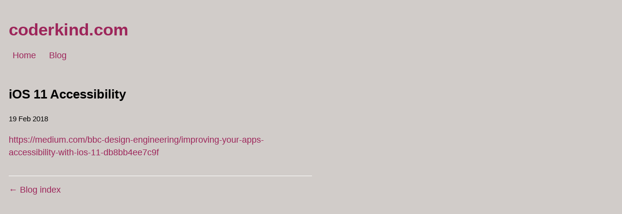

--- FILE ---
content_type: text/html; charset=UTF-8
request_url: https://coderkind.com/2018/02/19/ios-11-accessibility/
body_size: 1438
content:
<!doctype html><html data-current="post" lang="en"><head><script async src="https://www.googletagmanager.com/gtag/js?id=G-Z2QSKN8SGV"></script><script>window.dataLayer = window.dataLayer || [];
	function gtag(){dataLayer.push(arguments);}
	gtag('js', new Date());

	gtag('config', 'G-Z2QSKN8SGV');</script><script type="application/ld+json">{
  "@context": "https://schema.org",
  "@graph": [
    {
      "@type": "WebSite",
      "@id": "https://coderkind-eleventy.netlify.app#website",
      "url": "https://coderkind-eleventy.netlify.app",
      "name": "iOS 11 Accessibility",
      "description": "coderkind.com",
      "inLanguage": "en-GB"
    },
    {
      "@type": "BlogPosting",
      "mainEntityOfPage": {
        "@type": "WebPage"
      },
      "isPartOf": {
        "@id": "https://coderkind-eleventy.netlify.app#website"
      },
      "headline": "true",
      "description": "true",
      "image": "",
      "inLanguage": "en-GB",
      "publisher": {
        "@type": "Organization",
        "name": "iOS 11 Accessibility",
        "url": "https://coderkind-eleventy.netlify.app#organization"
      },
      "author": {
        "@type": "Person",
        "name": "Wayne McManus"
      },
      "keywords": "post"
    }
  ]
}</script><meta charset="utf-8"><link rel="dns-prefetch" href="https://identity.netlify.com"><meta name="viewport" content="width=device-width,initial-scale=1"><title>iOS 11 Accessibility</title><meta name="description" content="coderkind.com"><style>:root{--primary:#9d255a;--secondary:white;--background:#d1ccc9}*,:after,:before{box-sizing:border-box}body,html{padding:0;margin:0;font-family:Avenir,"Avenir Next",-apple-system,BlinkMacSystemFont,"Segoe UI",Helvetica,Arial,sans-serif}body{display:grid;height:100vh;grid-template-rows:auto 1fr auto;background-color:var(--background)}main{max-width:37.5em}h2{font-size:1.17em}code,p,pre{line-height:1.5}a[href],a[href]:visited{color:var(--primary)}a[href]:not(:hover){text-decoration:none}img{max-width:100%;height:auto}footer,header,main{padding:1em}main{padding-bottom:2em}main :first-child,main>article :first-child{margin-top:0}pre{font-size:14px;direction:ltr;text-align:left;white-space:pre;word-spacing:normal;word-break:normal;-moz-tab-size:2;tab-size:2;-webkit-hyphens:none;-moz-hyphens:none;-ms-hyphens:none;hyphens:none;padding:1em;margin:.5em 0}header>em{display:block;font-size:2em;margin:.67em 0;font-weight:700;font-style:normal}header nav ul{padding:0;list-style:none}header nav ul :first-child{margin-left:0}header nav li{display:inline-block;margin:0 .25em}header nav li a{padding:.25em .5em;border-radius:.25em}header nav li a[href]:not(:hover){text-decoration:none}header nav li a[data-current="current item"]{background-color:#fff}article{margin-bottom:1em;padding-bottom:1em;border-bottom:1px solid #eee;border-bottom:1px solid var(--secondary)}main>section>article>*{margin-top:0;margin-bottom:.5em}a[rel=tag],a[rel=tag]:visited{display:inline-block;vertical-align:text-top;text-transform:uppercase;letter-spacing:.1em;font-size:.625em;padding:0 .8em;line-height:2em;height:2em;border:1px solid var(--secondary);background-color:var(--secondary);color:var(--primary);border-radius:.25em;text-decoration:none;margin:0 1em 1em 0}a[rel=tag]:hover{border:1px solid var(--primary);background-color:var(--primary);color:var(--secondary)}a[rel=tag]:last-child{margin-right:0}form{display:grid;padding:2em 0}form label{display:none}button,input,textarea{width:100%;padding:1em;margin-bottom:1em;font-size:1rem;font-family:Avenir,"Avenir Next",sans-serif}input,textarea{border:1px solid #000}button{border:1px solid var(--primary);background-color:var(--primary);color:var(--secondary);cursor:pointer}@media screen and (min-width:768px){:root{font-size:1.1rem}}</style><script>window.netlifyIdentity&&window.netlifyIdentity.on("init",n=>{n||window.netlifyIdentity.on("login",()=>{document.location.href="/admin/"})});</script></head><body><header><em><a href="/">coderkind.com</a></em><nav><ul><li><a href="/">Home</a></li><li><a href="/blog/">Blog</a></li></ul></nav></header><main><article><h1>iOS 11 Accessibility</h1><p><small><time datetime="2018-02-19">19 Feb 2018</time></small></p><p><a href="https://medium.com/bbc-design-engineering/improving-your-apps-accessibility-with-ios-11-db8bb4ee7c9f">https://medium.com/bbc-design-engineering/improving-your-apps-accessibility-with-ios-11-db8bb4ee7c9f</a></p><p></p></article><nav><a href="/blog/">← Blog index</a></nav></main><footer><small></small></footer></body></html>